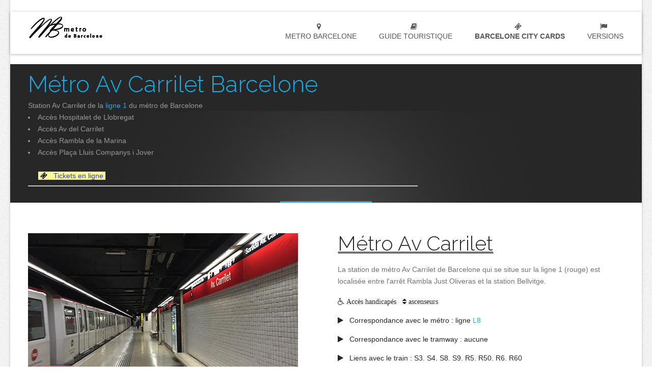

--- FILE ---
content_type: text/html; charset=UTF-8
request_url: https://www.metrodebarcelone.com/metro/lignes/l1/barcelone-metro-av-carrilet.php
body_size: 7251
content:
<!DOCTYPE html>
<html lang="fr" class="no-js">
<head>
<meta charset="utf-8">
<meta http-equiv="content-language" content="fr" />
<title>Métro Av Carrilet Barcelone - Station de métro Av Carrilet de Barcelone</title>
<meta name="description" content="Métro Av Carrilet Barcelone - Restaurants, loisirs, hôtels, et monuments incontournables de Barcelone en 1 seul clic sur la station Av Carrilet du métro de Barcelone." />
<link rel="canonical" href="https://www.metrodebarcelone.com/metro/lignes/l1/barcelone-metro-av-carrilet.php" />
<!-- Favicon -->
<link rel="shortcut icon" href="/images/favicon.png">
<!-- this styles only adds some repairs on idevices  -->
<meta name="viewport" content="width=device-width, initial-scale=1.0">
<!-- Google fonts - witch you want to use - (rest you can just remove) -->
<link href='https://fonts.googleapis.com/css?family=Raleway:100,200,300,400,500,600,700,800,900' rel='stylesheet' type='text/css'>
<!-- ######### CSS STYLES ######### -->
<script id="Cookiebot" src="https://consent.cookiebot.com/uc.js" data-cbid="bb22a16c-239a-4756-a0e3-1349cab254fb" data-blockingmode="auto" type="text/javascript"></script>

<link rel="stylesheet" href="/css/reset.css" type="text/css" />
<link rel="stylesheet" href="/css/style.css" type="text/css" />

<link rel="stylesheet" href="/css/font-awesome/css/font-awesome.min.css">

<!-- responsive devices styles -->
<link rel="stylesheet" media="screen" href="/css/responsive-leyouts.css" type="text/css" />

<!-- mega menu -->
<link href="/js/mainmenu/sticky.css" rel="stylesheet">
<link href="/js/mainmenu/bootstrap.min.css" rel="stylesheet">
<link href="/js/mainmenu/demo.css" rel="stylesheet">
<link href="/js/mainmenu/menu.css" rel="stylesheet">

<!-- accordion -->
<link rel="stylesheet" href="/js/accordion/accordion.css" type="text/css" media="all">
    



<!-- Cookie -->
<link rel="stylesheet" href="/css/cookie.css"/>

<!-- Global site tag (gtag.js) - Google Analytics -->
<script async src="https://www.googletagmanager.com/gtag/js?id=G-9DVPPQHH2T"></script>
<script>
  window.dataLayer = window.dataLayer || [];
  function gtag(){dataLayer.push(arguments);}
  gtag('js', new Date());
  gtag('config', 'G-9DVPPQHH2T');
</script>

</head>

<body>

<div class="wrapper_boxed">

<div class="site_wrapper">
 

<div class="clearfix"></div>

﻿<header id="header">
<!-- Top header bar -->
<div id="trueHeader">
<div class="wrapper">
<div class="container">
<!-- Logo -->
<div class="logo"><a href="https://www.metrodebarcelone.com" title="metro de Barcelone" id="logo">metro Barcelone</a></div>
<!-- Menu -->
<div class="menu_main">
<div class="navbar yamm navbar-default">
<div class="container">
<div class="navbar-header">
<div class="navbar-toggle .navbar-collapse .pull-right " data-toggle="collapse" data-target="#navbar-collapse-1"  > <span>Menu</span>
<button type="button" > <i class="fa fa-bars"></i></button>
</div>
</div>
<div id="navbar-collapse-1" class="navbar-collapse collapse pull-right">
<ul class="nav navbar-nav">

<li class="dropdown yamm-fw"> <a href="#" data-toggle="dropdown" class="dropdown-toggle" title="metro de Barcelone"><i class="fa fa-map-marker"></i> &nbsp; metro Barcelone</a>
<ul class="dropdown-menu">
<li> 
<div class="yamm-content">
<div class="row">
<ul class="col-sm-6 col-md-3 list-unstyled ">
<li>
<p><u><strong>METRO BARCELONE</strong></u></p>
</li>
<li>
<img src="/images/fr/blocs/menu/metro-barcelone.jpg" title="metro Barcelone" alt="métro de Barcelone" />
</li>
</ul>


<ul class="col-sm-6 col-md-4 list-unstyled ">
<li>
<p><strong>Guide du métro</strong></p>
</li>
<li><a href="/metro/metro-barcelone-tarif.php" title="metro barcelone prix"> Tarifs du metro de Barcelone</a></li>
<li><a href="/metro/metro-barcelone-horaire.php" title="metro barcelone horaire"> Horaire du metro de Barcelone</a></li>
<li><a href="/metro/metro-barcelone-plan.php" title="metro barcelone plan"> Plan du metro de Barcelone</a></li>
<li><a href="/metro/metro-barcelone-lignes.php" title="lignes du métro de Barcelone"> Lignes du metro</a></li>
</ul>

<ul class="col-sm-6 col-md-4 list-unstyled ">
<li>
<p><strong>Correspondances</strong></p>
</li>
<li><a href="/barcelone/transports/barcelone-tramway.php" title="tramway de Barcelone"> Tramways de Barcelone</a></li>
<li><a href="/barcelone/transports/barcelone-trains.php" title="Barcelone trains"> Correspondances avec le train</a></li>
<li><a href="/barcelone/transports/barcelone-bus.php" title="Barcelone bus"> Liens avec le bus</a></li>
<li><a href="/barcelone/transports/barcelone-aeroport.php" title="metro barcelone aeroport"> Barcelone depuis l'aeroport</a></li>
</ul>


</div>
</div>
</li>
</ul>
</li>

<li class="dropdown yamm-fw"> <a href="#" data-toggle="dropdown" class="dropdown-toggle" title="Barcelone que faire"><i class="fa fa-book"></i> &nbsp; Guide touristique</a>
<ul class="dropdown-menu">
<li> 
<div class="yamm-content">
<div class="row">
<ul class="col-sm-6 col-md-3 list-unstyled ">
<li>
<p><strong>GUIDE BARCELONE</strong></p>
</li>
<li>
<img src="/images/fr/blocs/menu/barcelone.jpg" title="Guide touristique Barcelone" alt="visite de Barcelone" class="img_left1"/>
</li>
</ul>
<ul class="col-sm-6 col-md-4 list-unstyled ">
<li>
<p><strong>Barcelone / Que faire</strong></p>
</li>

<li><a href="/barcelone/monuments/barcelone-monuments.php" title="Barcelone quels monuments visiter"> Monuments incontournables</a> </li>
<li><a href="/barcelone/sites-touristiques/barcelone-sites-touristiques.php" title="sites touristiques de Barcelone"> Sites touristiques inévitables</a> </li>
<li><a href="/barcelone/musees/barcelone-musees.php" title="musées de Barcelone"> Musées immanquables</a> </li>
<li><a href="/barcelone/activites/barcelone-activites.php" title="activités touristiques à Barcelone"> Activités touristiques</a> </li>
</ul>
<ul class="col-sm-6 col-md-4 list-unstyled ">
<li>
<p><strong>Quant à Barcelone</strong></p>
</li>
<li><a href="/barcelone/barcelone-guide-rapide.php" title="Barcelone guide touristique"> Guide rapide de Barcelone</a> </li>
<li><a href="/barcelone/photos/barcelone-photos.php" title="photos de Barcelone"> Visite virtuelle de Barcelone</a> </li>
<li><a href="/barcelone/restaurants/barcelone-restaurants.php" title="Barcelone restaurants"> Où manger à Barcelone</a> </li>
<li><a href="/barcelone/barcelone-quand-il-pleut.php" title="Que faire à Barcelone quand il pleut"> Barcelone quand il pleut</a> </li>	
</ul>
</div>
</div>
</li>
</ul>
</li>







<li class="dropdown yamm-fw">
<a href="/barcelone/transports/cartes/carte-hola-barcelone.php" title="Barcelone metro pass">
<i class="fa fa-ticket"></i> &nbsp; <strong>Barcelone City Cards</strong>
</a>
</li>




<li class="dropdown"> <a href="#" data-toggle="dropdown" class="dropdown-toggle"><i class="fa fa-flag"></i> &nbsp; Versions</a>
<ul class="dropdown-menu two" role="menu">
<li><p>&nbsp;<img src="/images/lang/15x14/metro-barcelona-en.png" title="Metro Barcelone stations en anglais"/> <a lang="en" title="Barcelone metro stations en anglais" href="/en/metro/barcelona-metro-stations.php"> Barcelone metro stations</p></a></li>
<li><p>&nbsp;<img src="/images/lang/15x14/barcelona-metro-es.png" title="métro Barcelone stations en espagnol"/> <a lang="es" title="Barcelone metro stations en espagnol" href="/es/metro/barcelona-metro-estaciones.php"> Liste des stations</p></a></li>
</ul>
</li>


</ul>
</div>
</div>
</div>
</div>
</div>
</div>
</div>
</header>


<div class="clearfix margin_top2"></div>




<div class="page_titlestation">
<div class="container">

<div class="two_third">
<div class="title"><strong><h1>Métro Av Carrilet Barcelone</h1></strong>
</div>
<div class="clearfix margin_top1"></div>
Station Av Carrilet de la <a href="/metro/lignes/metro-barcelone-ligne-1.php" title="metro barcelone ligne 1">ligne 1</a> du métro de Barcelone
<li>Accès Hospitalet de Llobregat</li>
<li>Accès Av del Carrilet</li>
<li>Accès Rambla de la Marina</li>
<li>Accès Plaça Lluis Companys i Jover</li>

﻿﻿<div class="clearfix margin_top"></div>
&nbsp;&nbsp;&nbsp;&nbsp;
<span style="background-color:#FAF99A">
<span style="color:#090934">
&nbsp;<i class="fa fa-ticket"></i> &nbsp;

<a href="https://www.tiqets.com/barcelona-attractions-c66342/tickets-for-hola-barcelona-public-transport-card-p977440?partner=metrodebarcelone" style="color: #3A3FAD" title="metro Barcelone tickets en ligne" target="_blank" rel="nofollow">
Tickets en ligne
</a>
</span></span> &nbsp;
<hr/>
</div>

<div class="one_third last">
﻿<div data-tiqets-widget="discovery" data-cards-layout="horizontal" data-slug-ids="pro977440" data-language="fr" data-currency="EUR" data-partner="metrodebarcelone"></div><script defer src="https://widgets.tiqets.com/loader.js"></script></div>

</div>
</div>





<div class="clearfix margin_top6"></div>




<div class="container">

<div class="one_half"><img src="/images/fr/metro/ligne-1/av-carrilet/barcelone-metro-av-carrilet.jpg" title="Métro Av Carrilet Barcelone" alt="Barcelone métro Av Carrilet" class="img_left" ></div>

<div class="one_half last">

<u><strong><h1>Métro Av Carrilet</h1></strong></u>
<p>La station de métro Av Carrilet de Barcelone qui se situe sur la ligne 1 (rouge) est localisée entre l'arrêt Rambla Just Oliveras et la station Bellvitge.</p>

<ul class="list_1">
<li><i class="fa fa-wheelchair">&nbsp;Accès handicapés</i> <i class="fa fa-sort">&nbsp;ascenseurs</i></li>

<li><i class="fa fa-play"></i> Correspondance avec le métro : ligne <a href="/metro/lignes/metro-barcelone-ligne-8.php">L8</a></li>
<li><i class="fa fa-play"></i> Correspondance avec le tramway : aucune</li>
<li><i class="fa fa-play"></i> Liens avec le train : S3. S4. S8. S9. R5. R50. R6. R60</li>

<li><i class="fa fa-plus-circle"></i> Station suivante : <a href="/metro/lignes/l1/barcelone-metro-rambla-just-oliveras.php" title="station Rambla Just Oliveras metro ligne 1">metro Rambla Just Oliveras</a></li>
<li><i class="fa fa-minus-circle"></i> Station de métro précédente : <a href="/metro/lignes/l1/barcelone-metro-bellvitge.php" title="station Bellvitge metro ligne 1">Bellvitge</a></li>
</ul>

</div>

</div>






<div class="clearfix margin_top5"></div>


<div class="container">    
<div class="two_third">
<div class="page_title2">

<div class="title"><h3> Via la station de <strong>métro Av Carrilet</strong> :</h3></div>
<hr style="width:50%;text-align:left;margin-left:0">
</div>

<div class="clearfix margin_top3"></div>

<div class="one_third">
<img src="/images/fr/barcelone/transports/trains/ligne-s3/234x176/barcelone-train-ligne-s3.jpg" title="Barcelone train S3" alt="Trains de Barcelone" class="img_size1" />
</div>
<div class="two_third last">
<u><h3>Trains Barcelone ligne S3</h3></u>
<p>
La ligne S3 des Ferrocarrils de la Generalitat va de la station Pl Espanya de Barcelone, jusqu'à l'arrêt Can Ros qui se situe dans la commune de Sant Vicenç dels Horts, sur un total de 15 stations.

<div class="clearfix margin_top1"></div>


<i class="fa fa-hand-o-right"></i>&nbsp;&nbsp;<a href="/barcelone/transports/trains/trains-barcelone-ligne-s3.php" title="ligne S3 trains Barcelone" style="color: #110F30"> <u>Itinéraire de la ligne de train S3</u></a>

<br/>

<i class="fa fa-ticket"></i>&nbsp;&nbsp;<a rel="sponsored" target="_blank" href="https://www.tiqets.com/fr/activites-attractions-barcelone-c66342/billets-pour-hola-barcelona-public-transport-card-p977440/?partner=metrodebarcelone&tq_campaign=pass-metro-barcelone" title="Barcelone transports publiques illimités" style="color: #110F30"> <u>Pass transports illimités</u></a>

</p>
</div>





<div class="clearfix margin_top5"></div>
<div class="one_third">
<img src="/images/fr/barcelone/transports/trains/ligne-s4/234x176/barcelone-train-ligne-s4.jpg" title="Barcelone train S4" alt="Trains de Barcelone" class="img_size1" />
</div>
<div class="two_third last">
<u><h3>Trains Barcelone ligne S4</h3></u>
<p>
La ligne S4 des trains de banlieue de Barcelone (FGC) s'étire de la station Pl Espanya de Barcelone jusqu'à l'arrêt Olesa de Montserrat, sur un total de 23 stations.

<div class="clearfix margin_top1"></div>


<i class="fa fa-hand-o-right"></i>&nbsp;&nbsp;<a href="/barcelone/transports/trains/trains-barcelone-ligne-s4.php" title="ligne S4 trains Barcelone" style="color: #110F30"> <u>Itinéraire de la ligne de train S4</u></a>

<br/>

<i class="fa fa-ticket"></i>&nbsp;&nbsp;<a rel="sponsored" target="_blank" href="https://www.tiqets.com/fr/activites-attractions-barcelone-c66342/billets-pour-hola-barcelona-public-transport-card-p977440/?partner=metrodebarcelone&tq_campaign=pass-metro-barcelone" title="Barcelone transports publiques illimités" style="color: #110F30"> <u>Pass transports illimités</u></a>

</p>
</div>





<div class="clearfix margin_top5"></div>
<div class="one_third">
<img src="/images/fr/barcelone/transports/trains/ligne-s8/234x176/barcelone-train-ligne-s8.jpg" title="Barcelone train S8" alt="Trains de Barcelone" class="img_size1" />
</div>
<div class="two_third last">
<u><h3>Trains Barcelone ligne S8</h3></u>
<p>
La ligne S8 du reseau des trains de banlieue (FGC) va de la station Pl Espanya de Barcelone jusqu'à l'arrêt Martorell Enllaç, sur un total de 22 stations.

<div class="clearfix margin_top1"></div>


<i class="fa fa-hand-o-right"></i>&nbsp;&nbsp;<a href="/barcelone/transports/trains/trains-barcelone-ligne-s8.php" title="ligne S8 trains Barcelone" style="color: #110F30"> <u>Itinéraire de la ligne de train S8</u></a>

<br/>

<i class="fa fa-ticket"></i>&nbsp;&nbsp;<a rel="sponsored" target="_blank" href="https://www.tiqets.com/fr/activites-attractions-barcelone-c66342/billets-pour-hola-barcelona-public-transport-card-p977440/?partner=metrodebarcelone&tq_campaign=pass-metro-barcelone" title="Barcelone transports publiques illimités" style="color: #110F30"> <u>Pass transports illimités</u></a>

</p>
</div>





<div class="clearfix margin_top5"></div>
<div class="one_third">
<img src="/images/fr/barcelone/transports/trains/ligne-s9/234x176/barcelone-train-ligne-s9.jpg" title="Barcelone train S9" alt="Trains de Barcelone" class="img_size1" />
</div>
<div class="two_third last">
<u><h3>Trains Barcelone ligne S9</h3></u>
<p>
La ligne S9 des Ferrocarrils (FGC) fait le même parcourt que la S8 entre les stations Pl Espanya au pied de Montjuic et l'arrêt Quatre Camins, sur un total de 16 stations.

<div class="clearfix margin_top1"></div>


<i class="fa fa-hand-o-right"></i>&nbsp;&nbsp;<a href="/barcelone/transports/trains/trains-barcelone-ligne-s9.php" title="ligne S9 trains Barcelone" style="color: #110F30"> <u>Itinéraire de la ligne de train S9</u></a>

<br/>

<i class="fa fa-ticket"></i>&nbsp;&nbsp;<a rel="sponsored" target="_blank" href="https://www.tiqets.com/fr/activites-attractions-barcelone-c66342/billets-pour-hola-barcelona-public-transport-card-p977440/?partner=metrodebarcelone&tq_campaign=pass-metro-barcelone" title="Barcelone transports publiques illimités" style="color: #110F30"> <u>Pass transports illimités</u></a>

</p>
</div>





<div class="clearfix margin_top5"></div>
<div class="one_third">
<img src="/images/fr/barcelone/transports/trains/ligne-r5/234x176/barcelone-train-ligne-r5.jpg" title="Barcelone train R5" alt="Trains de Barcelone" class="img_size1" />
</div>
<div class="two_third last">
<u><h3>Trains Barcelone ligne R5</h3></u>
<p>
La ligne R5 du reseau FGC qui mène au monastère de Montserrat, va de Barcelone à Manresa au départ de Plaça Espanya sur un total de 28 stations.

<div class="clearfix margin_top1"></div>


<i class="fa fa-hand-o-right"></i>&nbsp;&nbsp;<a href="/barcelone/transports/trains/trains-barcelone-ligne-r5.php" title="ligne r5 trains Barcelone" style="color: #110F30"> <u>Itinéraire de la ligne de train R5</u></a>

<br/>

<i class="fa fa-ticket"></i>&nbsp;&nbsp;<a rel="sponsored" target="_blank" href="https://www.tiqets.com/fr/activites-attractions-barcelone-c66342/billets-pour-hola-barcelona-public-transport-card-p977440/?partner=metrodebarcelone&tq_campaign=pass-metro-barcelone" title="Barcelone transports publiques illimités" style="color: #110F30"> <u>Pass transports illimités</u></a>

</p>
</div>





<div class="clearfix margin_top5"></div>
<div class="one_third">
<img src="/images/fr/barcelone/transports/trains/ligne-r50/234x176/barcelone-train-ligne-r50.jpg" title="Barcelone train R50" alt="Trains de Barcelone" class="img_size1" />
</div>
<div class="two_third last">
<u><h3>Trains Barcelone ligne R50</h3></u>
<p>
Au départ de Plaça Espanya, la ligne R50 des trains de banlieue FGC s'étend de Barcelone à la commune de Manresa sur un total de 21 stations.

<div class="clearfix margin_top1"></div>


<i class="fa fa-hand-o-right"></i>&nbsp;&nbsp;<a href="/barcelone/transports/trains/trains-barcelone-ligne-r50.php" title="ligne r50 trains Barcelone" style="color: #110F30"> <u>Itinéraire de la ligne de train R50</u></a>

<br/>

<i class="fa fa-ticket"></i>&nbsp;&nbsp;<a rel="sponsored" target="_blank" href="https://www.tiqets.com/fr/activites-attractions-barcelone-c66342/billets-pour-hola-barcelona-public-transport-card-p977440/?partner=metrodebarcelone&tq_campaign=pass-metro-barcelone" title="Barcelone transports publiques illimités" style="color: #110F30"> <u>Pass transports illimités</u></a>

</p>
</div>





<div class="clearfix margin_top5"></div>
<div class="one_third">
<img src="/images/fr/barcelone/transports/trains/ligne-r6/234x176/barcelone-train-ligne-r6.jpg" title="Barcelone train R6" alt="Trains de Barcelone" class="img_size1" />
</div>
<div class="two_third last">
<u><h3>Trains Barcelone ligne R6</h3></u>
<p>
La ligne R6 des trains de banlieue FGC (Ferrocarrils de la Generalitat) s'étire de la Plaça Espanya jusqu'à la ville de Igualada sur un total de 30 stations.

<div class="clearfix margin_top1"></div>


<i class="fa fa-hand-o-right"></i>&nbsp;&nbsp;<a href="/barcelone/transports/trains/trains-barcelone-ligne-r6.php" title="ligne r6 trains Barcelone" style="color: #110F30"> <u>Itinéraire de la ligne de train R6</u></a>

<br/>

<i class="fa fa-ticket"></i>&nbsp;&nbsp;<a rel="sponsored" target="_blank" href="https://www.tiqets.com/fr/activites-attractions-barcelone-c66342/billets-pour-hola-barcelona-public-transport-card-p977440/?partner=metrodebarcelone&tq_campaign=pass-metro-barcelone" title="Barcelone transports publiques illimités" style="color: #110F30"> <u>Pass transports illimités</u></a>

</p>
</div>





<div class="clearfix margin_top5"></div>
<div class="one_third">
<img src="/images/fr/barcelone/transports/trains/ligne-r60/234x176/barcelone-train-ligne-r60.jpg" title="Barcelone train R60" alt="Trains de Barcelone" class="img_size1" />
</div>
<div class="two_third last">
<u><h3>Trains Barcelone ligne R60</h3></u>
<p>
Au départ de Plaça Espanya, la ligne R60 des Ferrocarrils de la Generalitat s'étend jusqu'à la ville de Igualada sur un total de 21 stations.

<div class="clearfix margin_top1"></div>


<i class="fa fa-hand-o-right"></i>&nbsp;&nbsp;<a href="/barcelone/transports/trains/trains-barcelone-ligne-r60.php" title="ligne r60 trains Barcelone" style="color: #110F30"> <u>Itinéraire de la ligne de train R60</u></a>

<br/>

<i class="fa fa-ticket"></i>&nbsp;&nbsp;<a rel="sponsored" target="_blank" href="https://www.tiqets.com/fr/activites-attractions-barcelone-c66342/billets-pour-hola-barcelona-public-transport-card-p977440/?partner=metrodebarcelone&tq_campaign=pass-metro-barcelone" title="Barcelone transports publiques illimités" style="color: #110F30"> <u>Pass transports illimités</u></a>

</p>
</div>





<div class="clearfix margin_top5"></div>
<div class="about_tuqqqq">
<div class="one_half">
<div data-tiqets-widget="discovery" data-cards-layout="horizontal" data-slug-ids="exp199956" data-language="fr" data-currency="EUR" data-partner="metrodebarcelone" data-tq-campaign="pass-combinés"></div>
<script defer src="https://widgets.tiqets.com/loader.js"></script>
</div>


<div class="one_half last">
<br/>

<h3>
<i class="fa fa-ticket"></i> &nbsp;  
<span style="color:#000000">
<b>Multi Pass</b>
</span>
</h3>


<u>
<h5>
<span style="color:#150b4e">
Transports + activités touristiques
</span>
</h5>
</u>
<p>

<span style="color:#150b4e">
Découvrez comment combiner l'accès illimité aux transports publics de Barcelone et la visite de nombreuses attractions touristiques incontournables.
</span>
</p>


</div>
</div>

</div>


<div class="one_third last">


<div class="clearfix margin_top1"></div>
<div class="title"><h3> Améliorez votre séjour</h3></div>

<hr style="width:50%;text-align:left;margin-left:0">



<div class="clearfix margin_top3"></div>

<a rel="sponsored" target="_blank" href="https://www.tiqets.com/fr/billets-public-transport-barcelona-l199956/?partner=metrodebarcelone&tq_campaign=cartes-hola-barcelone" title="Cartes transports Barcelone">
<img src="/images/fr/blocs/359x269/transports/pass-hola-barcelone.jpg" title="Cartes transport Barcelone" alt="billets transports illimités Barcelone" class="img_size1"/>
</a><div class="clearfix margin_top4"></div>
<a href="/barcelone/monuments/barcelone-monuments.php" title="Barcelone monuments">
<img src="/images/fr/blocs/359x269/monuments/barcelone-monuments.jpg" alt="monuments de barcelone" title="barcelone monuments a visiter" class="img_size1"/>
</a><div class="clearfix margin_top4"></div>

<a href="/barcelone/sites-touristiques/barcelone-sites-touristiques.php" title="sites incontournables de Barcelone">
<picture>
  <source srcset="/images/fr/blocs/359x269/sites-touristiques/sites-touristiques-barcelone.webp" type="image/webp" class="img_size1"/>
  <source srcset="/images/fr/blocs/359x269/sites-touristiques/sites-touristiques-barcelone.jpg" class="img_size1"/>
  <img src="/images/fr/blocs/359x269/sites-touristiques/sites-touristiques-barcelone.webp" alt="SITES TOURISTIQUES BARCELONE" title="sites touristiques de barcelone" class="img_size1"/>
</picture>
</a><div class="clearfix margin_top4"></div>
<a href="/barcelone/monuments/barcelone-stade-olympique.php" title="Stade Olympique de Barcelone">
<img src="/images/fr/blocs/359x269/monuments/stade-olympique-barcelone.jpg" title="Stade Olympique Barcelone" alt="Barcelone Stade Olympique" class="img_size1"/></a><div class="clearfix margin_top4"></div>
<a href="/barcelone/places/barcelone-place-de-catalogne.php" title="Barcelone place Catalunya">
<img src="/images/fr/blocs/359x269/places/place-de-catalogne-barcelone.jpg" title="Plaça Catalunya Barcelone" alt="Barcelone Plaça Catalunya" class="img_size1"/>
</a>
<div class="clearfix margin_top4"></div>

<a href="/barcelone/sites-touristiques/barcelone-quartier-gothique.php" title="quartier gothique de Barcelone itinéraire">
<img src="/images/fr/blocs/359x269/sites-touristiques/barcelone-quartier-gothique.jpg" title="Barcelone quartier gothique" alt="Quartier Gothique Barcelone" class="img_size1	"/>
</a><div class="clearfix margin_top4"></div>
<a href="/barcelone/monuments/barcelone-sagrada-familia.php" title="Sagrada Familia Barcelone">
<img src="/images/fr/blocs/359x269/monuments/sagrada-familia.jpg" title="Sagrada Familia Barcelone" alt="Barcelone Sagrada Familia" class="img_size1" /></a>
</div>

</div>




<div class="clearfix margin_top5"></div>


﻿<div class="container">

<div class="about_tuqq">

<div class="one_third">
<div data-tiqets-widget="discovery" data-cards-layout="horizontal" data-slug-ids="bun45718" data-language="fr" data-currency="EUR" data-partner="metrodebarcelone" data-tq-campaign="combi-hola-barcelona">
</div>
<script defer src="https://widgets.tiqets.com/loader.js"></script>
</div>

<div class="two_third last">

<h3>
<b>
<span style="color:#150b4e">
Hola + Bus touristique
</b>
</span>
</h3>

<h4>
&nbsp; &nbsp; 
<u>
<span style="color:#150b4e">
Transports + City tour
</span>
</u>
</h4>

<div class="hidden-xs">
<p>
<span style="color:#150b4e">
Un pass qui permet non seulement de découvrir la capitale Catalane en bus touristique, mais également un accès illimité aux transports en commun de Barcelone. <br/>
En plus de profiter d'un audioguide multilingue, de réductions et d'un guide pratique pendant votre visite en bus touristique, ce pass vous facilite tous vos déplacements parmi les 12 lignes de métro, le réseau de bus de la TMB, les trains urbains zone 1, les 6 lignes de tramway, ainsi que le funiculaire de Montjuic. 
</span>
</p>
</div>
</div>
</div>

</div>








<div class="clearfix margin_top5"></div>

<div class="container">



<div class="two_third">

<div class="title">
<h3>Depuis la <strong>station</strong> de métro <strong>Av Carrilet</strong></h3>
<hr style="width:50%;text-align:left;margin-left:0">
</div>

<div class="clearfix margin_top3"></div>

<div class="accrodation">

<span class="acc-trigger">
<a href="#" title="metro Av Carrilet - aeroport"> De Av Carrilet à l'aeroport</a>
</span>
<div class="acc-container">
<div class="content">
<p><u>Du metro Av Carrilet à l'aéroport</u><br/>
Pour aller du métro Av Carrilet de l'Hospitalet de Llobregat jusqu'à l'aeroport de Barcelone, un seul changement. Suivez la ligne L1 (rouge) jusqu'à l'arrêt Torrassa et continuez avec la igne 9, ligne de métro des terminaux T1 et T2 de l'aeroport de Barcelone. Vous pouvez également suivre la ligne L8 entre la station Av Carrilet et Europa Fira, et y prendre la correspondance avec la L9.
</p>
</div>
</div>




<span class="acc-trigger">
<a href="#" title="Av Carrilet - port"> De Av Carrilet au port</a>
</span>
<div class="acc-container">
<div class="content">
<p><u>Du métro Av Carrilet au port de Barcelone</u><br/>
Pour vous rendre au port de Barcelone depuis la station de métro Av Carrilet, suivez la ligne rouge (L1) de Av Carrilet à Espanya pour y prendre la correspondance avec la ligne 3 (verte) et sortez à Drassanes. Cherchez le monument à Christophe Colomb, le port de Barcelone est derrière.
</p>
</div>
</div>



<span class="acc-trigger">
<a href="#" title="Av Carrilet - Montjuic"> De Av Carrilet à Montjuic</a>
</span>
<div class="acc-container">
<div class="content">
<p><u>Rejoindre Montjuic depuis Av Carrilet</u><br/>
En suivant la ligne 1, ou ligne 8, de Av Carrilet jusqu'à Espanya, vous arriverez au pied de la colline de Montjuic et des anciennes arenes de Barcelone, situées à quelques pas des sites olympiques de Barcelone. Pour monter au sommet de la colline, vous pouvez ensuite prendre la ligne de bus <a href="/barcelone/transports/bus/ligne-bus-150-barcelone.php" title="bus 150 Barcelone">150</a> qui grimpe jusqu'au chateau de Montjuic en passant par les sites incontournables telsque le stade olympique ou la Fondation Joan Miro.
</p>
</div>
</div>


<span class="acc-trigger">
<a href="#" title="Av Carrilet - Sagrada Familia"> De Av Carrilet à Sagrada Familia</a>
</span>
<div class="acc-container">
<div class="content">
<p><u>Aller à la Sagrada Familia depuis la station Av Carrilet</u><br/>
Depuis la station de métro Av Carrilet, suivez la ligne L1 jusqu'à la station Universitat où vous pourrez poursuivre votre trajet avec la ligne L2 jusqu'à la station de métro Sagrada Familia.
</p>
</div>
</div>





<span class="acc-trigger">
<a href="#" title="Av Carrilet - parc Guell"> De Av Carrilet au parc Guell</a>
</span>
<div class="acc-container">
<div class="content">
<p><u>Rejoindre le parc Guell depuis la station Av Carrilet</u><br/>
Pour rejoindre le parc Guell depuis la station Av Carrilet, en métro, vous devrez dans un premier temps vous rendre à Plaça Espanya avec la ligne L1 ou la ligne L8, puis dans un deuxième temps, rejoindre votre déstination avec la ligne L3 jusqu'à l'arrêt Lesseps.
</p>
</div>
</div>





</div>
</div>

<div class="one_third last">






<img src="/images/fr/metro/ligne-1/av-carrilet/359x269/metro-av-carrilet-barcelone.jpg" title="metro Av Carrilet barcelone" alt="station de metro Av Carrilet Barcelone" class="img_left" >

<div class="clearfix margin_top6"></div>
<img src="/images/fr/metro/ligne-1/av-carrilet/359x269/metro-barcelone-av-carrilet.jpg" title="Av Carrilet Hospitalet metro" alt="metro Barcelone av carrilet" class="img_left" >


</div>
</div>


<div class="clearfix margin_top5"></div>







<div class="clearfix margin_top3"></div>


<div class="container">

<div class="page_title2">
<h3>Barcelone metro guide</h3>
<hr style="width:50%;text-align:left;margin-left:0">
</div>

<div class="clearfix margin_top"></div>


<div class="one_third">
﻿<h4><i class="fa fa-ticket"></i> &nbsp;<a href="/metro/metro-barcelone-tarif.php" title="metro Barcelone tarifs" style="color: #0A11C6"><u>Metro Barcelone tarifs</u></a></h4>

<img src="/images/fr/blocs/361x180/metro/metro-barcelone-prix.jpg" title="metro Barcelone tarifs" alt="barcelone metro prix" class="img_left1">

<div class="hidden-xs">
<span style="color: #110F30">
<div class="about_pub1">Un très large choix d'abonnements, de cartes et de tarif du métro de Barcelone disponibles pour tout types de séjour dans la capitale Catalane.    
</span>
</div>
</div></div>
<div class="one_third">
﻿<h4><i class="fa fa-clock-o"></i> &nbsp;<a href="/metro/metro-barcelone-horaire.php" title="Barcelone metro horaire" style="color: #0A11C6"><u>Metro Barcelone horaire</u></a></h4>
<img src="/images/fr/blocs/361x180/metro/metro-barcelone-horaire.jpg" title="metro Barcelone horaire" alt="Barcelone métro horaires" class="img_left1">
<div class="hidden-xs">
<div class="about_pub1">
<span style="color: #110F30">
De jour comme de nuit, du lundi au vendredi, week-end ou jour de fête, le métro de Barcelone adapte ses horaires à chaque jour de l'année.
</span>
</div>
</div></div>
<div class="one_third last">
﻿<h4><i class="fa-regular fa fa-search"></i> &nbsp;<a href="/metro/metro-barcelone-plan.php" title="Barcelone metro plan" style="color: #0A11C6"><u>Barcelone metro plan</u></a></h4>

<img src="/images/fr/blocs/361x180/metro/metro-barcelone-plan.jpg" title="Barcelone metro plan" alt="plan du métro de Barcelone" class="img_left1">

<div class="hidden-xs">
<div class="about_pub1">
<span style="color: #110F30">
D'un site touristique à un autre, quelles stations, correspondances et couleurs choisir parmi les douze lignes du métro de Barcelone.
</span>
</div>
</div></div>
</div><div class="clearfix margin_top5"></div>
﻿<div class="container">

<h3><i class="fa fa-ticket"></i> <u>Quel pass ?</u></h3>

<div class="clearfix margin_top1"></div>




<div class="one_fourth">
<div class="about_pack1">

<h5><i class="fa fa-ticket"></i> &nbsp; 
<a href="https://www.tiqets.com/fr/activites-attractions-barcelone-c66342/billets-pour-hola-barcelona-carte-de-transport-en-commun-p977440/?partner=metrodebarcelone&tq_campaign=forfait-barcelone-1" style="color: #3A3FAD" title="metro Barcelone carte Hola" target="_blank" rel="nofollow">
<u>Pass Hola Barcelona</u>
</a>
</h5>

<p>
Transports publics illimités à Barcelone : métro, bus, tram, funiculaire et trains, ainsi que l'accès à l'aéroport.
</p>

</div>
</div>





<div class="one_fourth">
<div class="about_pack2">

<h5><i class="fa fa-ticket"></i> &nbsp; 
<a href="https://www.tiqets.com/fr/activites-attractions-barcelone-c66342/billets-pour-pass-barcelona-essentials-acces-aux-transports-en-commun-p1048388/?partner=metrodebarcelone&tq_campaign=forfait-barcelone-2" style="color: #3A3FAD" title="metro Barcelone carte Hola" target="_blank" rel="nofollow">
<u>BCN Essentials Pass</u>
</a>
</h5>

<p>
Offre qui inclut le transport public de Barcelone illimité + vos entrées pour accès à la Sagrada Familia et au Parc Guell.
</p>

</div>
</div>






<div class="one_fourth">
<div class="about_pack3">

<h5><i class="fa fa-ticket"></i> &nbsp; 
<a href="https://www.tiqets.com/fr/activites-attractions-barcelone-c66342/billets-pour-carte-de-transport-hola-barcelona-aerobus-p1015478/?partner=metrodebarcelone&tq_campaign=forfait-barcelone-3" style="color: #3A3FAD" title="Transports Barcelone + navette" target="_blank" rel="nofollow">
<u>Transports + Navette</u>
</a>
</h5>
<p>
Transfert de l'aéroport + transports publics illimités + guide audio + 10% de réduction sur de nombreuses attractions.
</p>

</div>
</div>




<div class="one_fourth last">
<div class="about_pack2">
<h5><i class="fa fa-ticket"></i> &nbsp; 
<a href="https://www.tiqets.com/fr/activites-attractions-barcelone-c66342/billets-pour-barcelona-card-transports-en-commun-40-sites-touristiques-p975758/?partner=metrodebarcelone&tq_campaign=forfait-barcelone-4" style="color: #3A3FAD" title="Pass Barcelona Card" target="_blank" rel="nofollow">
<u>Barcelona Card</u>
</a>
</h5>

<p>
Accès illimité aux transports en commun de Barcelone ainsi qu'à certains des plus beaux sites incontournables de la ville.
</p>

</div>
</div>



</div>








<div class="clearfix margin_top5"></div>

<div class="footer_graph"></div>

<div class="footer1">
<div class="clearfix margin_top4"></div>
<div class="container">

<div class="one_third">

<div class="clearfix margin_top1"></div>
<img src="/images/fr/metro/ligne-1/av-carrilet/metro-av-carrilet-barcelone.jpg" title="Barcelone metro Av Carrilet" alt="metro Barcelone" class="img_left" >
</div>

<div class="one_third">

<div class="clearfix margin_top2"></div>
<h5 class="white">Métro Av Carrilet Barcelone <b>Station de métro Av Carrilet de la ligne 1</b></h5>

<p>Chacun des arrets du metro de Barcelone ayant sa particularité, en fonction de ce que l'on peut y trouver, localisez la station Av Carrilet sur notre plan du métro de Barcelone et faites vous dès à présent une idée de ce que vous découvrirez, là où vous descendrez. </p>                
</div>

<div class="one_third last">
<div class="clearfix margin_top3"></div>
﻿<img src="/images/fr/blocs/361x180/metro/logo-footer.png" title="metro de Barcelone" alt="réseau métro Barcelone" class="img_left"></div>

<div class="clearfix margin_top2"></div>

<div class="two_third">
﻿Copyright © 2026 metrodebarcelone.com - All rights reserved
<br/>
<<a href="/qui.php">Qui sommes nous / Contact</a>

</div>
</div>
</div>
</div>

    
    
<!-- ######### JS FILES ######### -->

<!-- get jQuery from the google apis -->
<script type="text/javascript" src="/js/universal/jquery.js"></script>

<!-- style switcher -->
<script src="/js/style-switcher/jquery-1.js"></script>
<script src="/js/style-switcher/styleselector.js"></script>

<!-- mega menu -->
<script src="/js/mainmenu/bootstrap.min.js"></script>

<!-- sticky menu -->
<script type="text/javascript" src="/js/mainmenu/sticky.js"></script>
<script type="text/javascript" src="/js/mainmenu/modernizr.custom.75180.js"></script>

<!-- accordion -->
<script type="text/javascript" src="/js/accordion/custom.js"></script>

</body>
</html>
